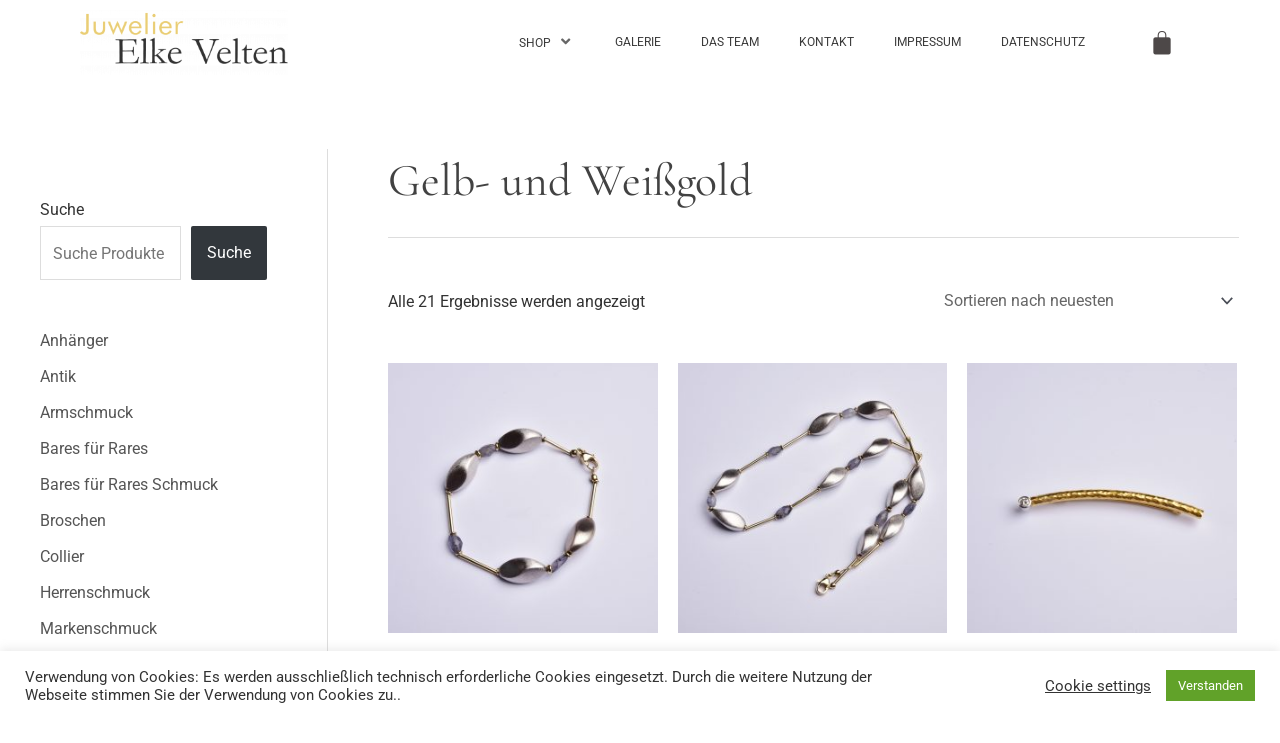

--- FILE ---
content_type: text/css
request_url: https://elke-velten.com/wp-content/uploads/omgf/astra-google-fonts/astra-google-fonts.css?ver=1665483085
body_size: 293
content:
/**
 * Auto Generated by OMGF
 * @author: Daan van den Bergh
 * @url: https://daan.dev
 */

@font-face {
    font-family: 'Cormorant Garamond';
    font-style: normal;
    font-weight: 400;
    font-display: swap;
    src:     url('https://elke-velten.com/wp-content/uploads/omgf/astra-google-fonts/cormorant-garamond-normal-latin-ext-400.woff2') format('woff2');
    unicode-range: U+0100-024F, U+0259, U+1E00-1EFF, U+2020, U+20A0-20AB, U+20AD-20CF, U+2113, U+2C60-2C7F, U+A720-A7FF;
}
@font-face {
    font-family: 'Cormorant Garamond';
    font-style: normal;
    font-weight: 400;
    font-display: swap;
    src:     url('https://elke-velten.com/wp-content/uploads/omgf/astra-google-fonts/cormorant-garamond-normal-latin-400.woff2') format('woff2');
    unicode-range: U+0000-00FF, U+0131, U+0152-0153, U+02BB-02BC, U+02C6, U+02DA, U+02DC, U+2000-206F, U+2074, U+20AC, U+2122, U+2191, U+2193, U+2212, U+2215, U+FEFF, U+FFFD;
}


--- FILE ---
content_type: text/css
request_url: https://elke-velten.com/wp-content/uploads/elementor/css/post-5262.css?ver=1759302590
body_size: 1363
content:
.elementor-5262 .elementor-element.elementor-element-f8a5501:not(.elementor-motion-effects-element-type-background), .elementor-5262 .elementor-element.elementor-element-f8a5501 > .elementor-motion-effects-container > .elementor-motion-effects-layer{background-color:#FFFFFF;}.elementor-5262 .elementor-element.elementor-element-f8a5501{transition:background 0.3s, border 0.3s, border-radius 0.3s, box-shadow 0.3s;}.elementor-5262 .elementor-element.elementor-element-f8a5501 > .elementor-background-overlay{transition:background 0.3s, border-radius 0.3s, opacity 0.3s;}.elementor-widget-site-logo .hfe-site-logo-container .hfe-site-logo-img{border-color:var( --e-global-color-primary );}.elementor-widget-site-logo .widget-image-caption{color:var( --e-global-color-text );font-family:var( --e-global-typography-text-font-family ), Sans-serif;font-weight:var( --e-global-typography-text-font-weight );}.elementor-5262 .elementor-element.elementor-element-9df9b3b .hfe-site-logo-container, .elementor-5262 .elementor-element.elementor-element-9df9b3b .hfe-caption-width figcaption{text-align:center;}.elementor-5262 .elementor-element.elementor-element-9df9b3b .widget-image-caption{margin-top:0px;margin-bottom:0px;}.elementor-5262 .elementor-element.elementor-element-9df9b3b .hfe-site-logo-container .hfe-site-logo-img{border-style:none;}.elementor-bc-flex-widget .elementor-5262 .elementor-element.elementor-element-6b14c82.elementor-column .elementor-widget-wrap{align-items:center;}.elementor-5262 .elementor-element.elementor-element-6b14c82.elementor-column.elementor-element[data-element_type="column"] > .elementor-widget-wrap.elementor-element-populated{align-content:center;align-items:center;}.elementor-widget-eael-simple-menu .eael-simple-menu >li > a, .eael-simple-menu-container .eael-simple-menu-toggle-text{font-family:var( --e-global-typography-primary-font-family ), Sans-serif;font-weight:var( --e-global-typography-primary-font-weight );}.elementor-widget-eael-simple-menu .eael-simple-menu li ul li > a{font-family:var( --e-global-typography-primary-font-family ), Sans-serif;font-weight:var( --e-global-typography-primary-font-weight );}.elementor-5262 .elementor-element.elementor-element-26c155d .eael-simple-menu-container{background-color:#FFFFFF;}.elementor-5262 .elementor-element.elementor-element-26c155d .eael-simple-menu-container .eael-simple-menu.eael-simple-menu-horizontal{background-color:#FFFFFF;}.elementor-5262 .elementor-element.elementor-element-26c155d .eael-simple-menu-container, .elementor-5262 .elementor-element.elementor-element-26c155d .eael-simple-menu-container .eael-simple-menu-toggle, .elementor-5262 .elementor-element.elementor-element-26c155d .eael-simple-menu.eael-simple-menu-horizontal.eael-simple-menu-responsive{border-style:none;}.elementor-5262 .elementor-element.elementor-element-26c155d .eael-simple-menu >li > a, .eael-simple-menu-container .eael-simple-menu-toggle-text{font-family:"Roboto", Sans-serif;font-size:12px;font-weight:400;text-transform:uppercase;}.elementor-5262 .elementor-element.elementor-element-26c155d .eael-simple-menu li > a{color:var( --e-global-color-astglobalcolor1 );background-color:#FFFFFF;}.elementor-5262 .elementor-element.elementor-element-26c155d .eael-simple-menu li > a > span svg{fill:var( --e-global-color-astglobalcolor1 );}.elementor-5262 .elementor-element.elementor-element-26c155d .eael-simple-menu-toggle-text{color:var( --e-global-color-astglobalcolor1 );}.elementor-5262 .elementor-element.elementor-element-26c155d .eael-simple-menu li a span, .elementor-5262 .elementor-element.elementor-element-26c155d .eael-simple-menu li span.eael-simple-menu-indicator{font-size:15px;}.elementor-5262 .elementor-element.elementor-element-26c155d .eael-simple-menu li a span, .elementor-5262 .elementor-element.elementor-element-26c155d .eael-simple-menu li span.eael-simple-menu-indicator i{font-size:15px;}.elementor-5262 .elementor-element.elementor-element-26c155d .eael-simple-menu li span.eael-simple-menu-indicator svg{width:15px;height:15px;line-height:15px;}.elementor-5262 .elementor-element.elementor-element-26c155d .eael-simple-menu li span svg{width:15px;height:15px;line-height:15px;}.elementor-5262 .elementor-element.elementor-element-26c155d .eael-simple-menu li a span{color:#676767 !important;}.elementor-5262 .elementor-element.elementor-element-26c155d .eael-simple-menu li a span svg path{fill:#676767 !important;}.elementor-5262 .elementor-element.elementor-element-26c155d .eael-simple-menu li .eael-simple-menu-indicator:before{color:#676767 !important;}.elementor-5262 .elementor-element.elementor-element-26c155d .eael-simple-menu li .eael-simple-menu-indicator i{color:#676767 !important;}.elementor-5262 .elementor-element.elementor-element-26c155d .eael-simple-menu li .eael-simple-menu-indicator svg path{fill:#676767 !important;}.elementor-5262 .elementor-element.elementor-element-26c155d .eael-simple-menu li:hover > a{color:var( --e-global-color-astglobalcolor8 );background-color:var( --e-global-color-astglobalcolor1 );}.elementor-5262 .elementor-element.elementor-element-26c155d .eael-simple-menu li:hover > a > span svg{fill:var( --e-global-color-astglobalcolor8 );}.elementor-5262 .elementor-element.elementor-element-26c155d .eael-simple-menu li .eael-simple-menu-indicator:hover:before{color:#454545;}.elementor-5262 .elementor-element.elementor-element-26c155d .eael-simple-menu li .eael-simple-menu-indicator:hover i{color:#454545;}.elementor-5262 .elementor-element.elementor-element-26c155d .eael-simple-menu li .eael-simple-menu-indicator:hover svg{fill:#454545;}.elementor-5262 .elementor-element.elementor-element-26c155d .eael-simple-menu li .eael-simple-menu-indicator:hover{background-color:#ffffff;border-color:#3D3D3D;}.elementor-5262 .elementor-element.elementor-element-26c155d .eael-simple-menu li > a.eael-item-active{color:var( --e-global-color-astglobalcolor5 );background-color:#54595F;}.elementor-5262 .elementor-element.elementor-element-26c155d .eael-simple-menu li.current-menu-item > a > span svg{fill:var( --e-global-color-astglobalcolor5 );}.elementor-5262 .elementor-element.elementor-element-26c155d .eael-simple-menu li.current-menu-item > a.eael-item-active{color:var( --e-global-color-astglobalcolor5 );background-color:#54595F;}.elementor-5262 .elementor-element.elementor-element-26c155d .eael-simple-menu li.current-menu-ancestor > a.eael-item-active{color:var( --e-global-color-astglobalcolor5 );background-color:#54595F;}.elementor-5262 .elementor-element.elementor-element-26c155d .eael-simple-menu li .eael-simple-menu-indicator.eael-simple-menu-indicator-open:before{color:var( --e-global-color-astglobalcolor8 );}.elementor-5262 .elementor-element.elementor-element-26c155d .eael-simple-menu li .eael-simple-menu-indicator.eael-simple-menu-indicator-open svg{fill:var( --e-global-color-astglobalcolor8 );}.elementor-5262 .elementor-element.elementor-element-26c155d .eael-simple-menu li .eael-simple-menu-indicator.eael-simple-menu-indicator-open i{color:var( --e-global-color-astglobalcolor8 );}.elementor-5262 .elementor-element.elementor-element-26c155d .eael-simple-menu li .eael-simple-menu-indicator.eael-simple-menu-indicator-open{background-color:#ffffff !important;border-color:var( --e-global-color-astglobalcolor6 );}.elementor-5262 .elementor-element.elementor-element-26c155d .eael-simple-menu-container .eael-simple-menu-toggle{background-color:#3A3A3A;}.elementor-5262 .elementor-element.elementor-element-26c155d .eael-simple-menu-container .eael-simple-menu-toggle i{color:#ffffff;}.elementor-5262 .elementor-element.elementor-element-26c155d .eael-simple-menu-container .eael-simple-menu-toggle svg{fill:#ffffff;}.elementor-5262 .elementor-element.elementor-element-26c155d .eael-simple-menu.eael-simple-menu-horizontal li ul li a{padding-left:20px;padding-right:20px;}.elementor-5262 .elementor-element.elementor-element-26c155d .eael-simple-menu.eael-simple-menu-horizontal li ul li > a{border-bottom:1px solid #f2f2f2;}.elementor-5262 .elementor-element.elementor-element-26c155d .eael-simple-menu.eael-simple-menu-vertical li ul li > a{border-bottom:1px solid #f2f2f2;}.elementor-5262 .elementor-element.elementor-element-26c155d .eael-simple-menu li ul li a span{font-size:12px;}.elementor-5262 .elementor-element.elementor-element-26c155d .eael-simple-menu li ul li span.eael-simple-menu-indicator{font-size:12px;}.elementor-5262 .elementor-element.elementor-element-26c155d .eael-simple-menu li ul li span.eael-simple-menu-indicator i{font-size:12px;}.elementor-5262 .elementor-element.elementor-element-26c155d .eael-simple-menu li ul li .eael-simple-menu-indicator svg{width:12px;height:12px;line-height:12px;}.elementor-5262 .elementor-element.elementor-element-26c155d .eael-simple-menu li ul li .eael-simple-menu-indicator:hover:before{color:#f44336 !important;}.elementor-5262 .elementor-element.elementor-element-26c155d .eael-simple-menu li ul li .eael-simple-menu-indicator.eael-simple-menu-indicator-open:before{color:#f44336 !important;}.elementor-5262 .elementor-element.elementor-element-26c155d .eael-simple-menu li ul li .eael-simple-menu-indicator:hover{background-color:#ffffff !important;border-color:#f44336 !important;}.elementor-5262 .elementor-element.elementor-element-26c155d .eael-simple-menu li ul li .eael-simple-menu-indicator.eael-simple-menu-indicator-open{background-color:#ffffff !important;border-color:#f44336 !important;}.elementor-bc-flex-widget .elementor-5262 .elementor-element.elementor-element-d4b819e.elementor-column .elementor-widget-wrap{align-items:center;}.elementor-5262 .elementor-element.elementor-element-d4b819e.elementor-column.elementor-element[data-element_type="column"] > .elementor-widget-wrap.elementor-element-populated{align-content:center;align-items:center;}.elementor-widget-hfe-cart .hfe-menu-cart__toggle .elementor-button{font-family:var( --e-global-typography-primary-font-family ), Sans-serif;font-weight:var( --e-global-typography-primary-font-weight );}.elementor-5262 .elementor-element.elementor-element-7cb742b .hfe-menu-cart__toggle .elementor-button,.elementor-5262 .elementor-element.elementor-element-7cb742b .hfe-cart-menu-wrap-default .hfe-cart-count:after, .elementor-5262 .elementor-element.elementor-element-7cb742b .hfe-cart-menu-wrap-default .hfe-cart-count{border-width:0px 0px 0px 0px;}.elementor-5262 .elementor-element.elementor-element-7cb742b .hfe-menu-cart__toggle .elementor-button-icon{font-size:26px;}@media(max-width:767px){.elementor-5262 .elementor-element.elementor-element-6b14c82{width:80%;}.elementor-5262 .elementor-element.elementor-element-d4b819e{width:20%;}}@media(min-width:768px){.elementor-5262 .elementor-element.elementor-element-de468bd{width:19.999%;}.elementor-5262 .elementor-element.elementor-element-6b14c82{width:71.683%;}.elementor-5262 .elementor-element.elementor-element-d4b819e{width:7.982%;}}